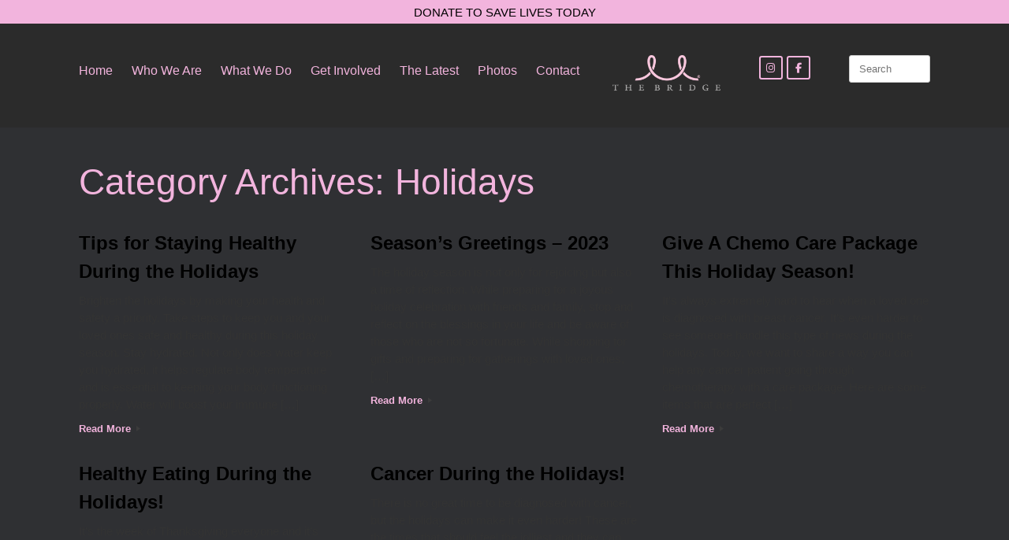

--- FILE ---
content_type: text/html; charset=UTF-8
request_url: https://www.bridgebreast.org/category/holidays/
body_size: 10639
content:
<!DOCTYPE html>
<html lang="en-US">
<head><style>img.lazy{min-height:1px}</style><link href="https://www.bridgebreast.org/wp-content/plugins/w3-total-cache/pub/js/lazyload.min.js" as="script">
	<meta charset="UTF-8" />
	<meta http-equiv="X-UA-Compatible" content="IE=10" />
	<link rel="profile" href="http://gmpg.org/xfn/11" />
	<link rel="pingback" href="https://www.bridgebreast.org/xmlrpc.php" />
	<meta name='robots' content='index, follow, max-image-preview:large, max-snippet:-1, max-video-preview:-1' />

	<!-- This site is optimized with the Yoast SEO plugin v26.8 - https://yoast.com/product/yoast-seo-wordpress/ -->
	<link media="all" href="https://www.bridgebreast.org/wp-content/cache/autoptimize/css/autoptimize_24d045f1f5cb6d77e58f32ec3c79b6b6.css" rel="stylesheet"><style media="screen">#footer-widgets .widget{width:25%}#masthead-widgets .widget{width:100%}</style><title>Holidays Archives - Bridge Breast Network</title>
	<link rel="canonical" href="https://www.bridgebreast.org/category/holidays/" />
	<meta property="og:locale" content="en_US" />
	<meta property="og:type" content="article" />
	<meta property="og:title" content="Holidays Archives - Bridge Breast Network" />
	<meta property="og:url" content="https://www.bridgebreast.org/category/holidays/" />
	<meta property="og:site_name" content="Bridge Breast Network" />
	<script type="application/ld+json" class="yoast-schema-graph">{"@context":"https://schema.org","@graph":[{"@type":"CollectionPage","@id":"https://www.bridgebreast.org/category/holidays/","url":"https://www.bridgebreast.org/category/holidays/","name":"Holidays Archives - Bridge Breast Network","isPartOf":{"@id":"https://www.bridgebreast.org/#website"},"breadcrumb":{"@id":"https://www.bridgebreast.org/category/holidays/#breadcrumb"},"inLanguage":"en-US"},{"@type":"BreadcrumbList","@id":"https://www.bridgebreast.org/category/holidays/#breadcrumb","itemListElement":[{"@type":"ListItem","position":1,"name":"Home","item":"https://www.bridgebreast.org/"},{"@type":"ListItem","position":2,"name":"Holidays"}]},{"@type":"WebSite","@id":"https://www.bridgebreast.org/#website","url":"https://www.bridgebreast.org/","name":"Bridge Breast Network","description":"Build a Bridge, Save a Life","potentialAction":[{"@type":"SearchAction","target":{"@type":"EntryPoint","urlTemplate":"https://www.bridgebreast.org/?s={search_term_string}"},"query-input":{"@type":"PropertyValueSpecification","valueRequired":true,"valueName":"search_term_string"}}],"inLanguage":"en-US"}]}</script>
	<!-- / Yoast SEO plugin. -->


<link rel="alternate" type="application/rss+xml" title="Bridge Breast Network &raquo; Feed" href="https://www.bridgebreast.org/feed/" />
<link rel="alternate" type="application/rss+xml" title="Bridge Breast Network &raquo; Comments Feed" href="https://www.bridgebreast.org/comments/feed/" />
<link rel="alternate" type="text/calendar" title="Bridge Breast Network &raquo; iCal Feed" href="https://www.bridgebreast.org/events/?ical=1" />
<link rel="alternate" type="application/rss+xml" title="Bridge Breast Network &raquo; Holidays Category Feed" href="https://www.bridgebreast.org/category/holidays/feed/" />
		<!-- This site uses the Google Analytics by MonsterInsights plugin v9.11.1 - Using Analytics tracking - https://www.monsterinsights.com/ -->
							<script src="//www.googletagmanager.com/gtag/js?id=G-JP5RMV9E2X"  data-cfasync="false" data-wpfc-render="false" type="text/javascript" async></script>
			<script data-cfasync="false" data-wpfc-render="false" type="text/javascript">
				var mi_version = '9.11.1';
				var mi_track_user = true;
				var mi_no_track_reason = '';
								var MonsterInsightsDefaultLocations = {"page_location":"https:\/\/www.bridgebreast.org\/category\/holidays\/"};
								if ( typeof MonsterInsightsPrivacyGuardFilter === 'function' ) {
					var MonsterInsightsLocations = (typeof MonsterInsightsExcludeQuery === 'object') ? MonsterInsightsPrivacyGuardFilter( MonsterInsightsExcludeQuery ) : MonsterInsightsPrivacyGuardFilter( MonsterInsightsDefaultLocations );
				} else {
					var MonsterInsightsLocations = (typeof MonsterInsightsExcludeQuery === 'object') ? MonsterInsightsExcludeQuery : MonsterInsightsDefaultLocations;
				}

								var disableStrs = [
										'ga-disable-G-JP5RMV9E2X',
									];

				/* Function to detect opted out users */
				function __gtagTrackerIsOptedOut() {
					for (var index = 0; index < disableStrs.length; index++) {
						if (document.cookie.indexOf(disableStrs[index] + '=true') > -1) {
							return true;
						}
					}

					return false;
				}

				/* Disable tracking if the opt-out cookie exists. */
				if (__gtagTrackerIsOptedOut()) {
					for (var index = 0; index < disableStrs.length; index++) {
						window[disableStrs[index]] = true;
					}
				}

				/* Opt-out function */
				function __gtagTrackerOptout() {
					for (var index = 0; index < disableStrs.length; index++) {
						document.cookie = disableStrs[index] + '=true; expires=Thu, 31 Dec 2099 23:59:59 UTC; path=/';
						window[disableStrs[index]] = true;
					}
				}

				if ('undefined' === typeof gaOptout) {
					function gaOptout() {
						__gtagTrackerOptout();
					}
				}
								window.dataLayer = window.dataLayer || [];

				window.MonsterInsightsDualTracker = {
					helpers: {},
					trackers: {},
				};
				if (mi_track_user) {
					function __gtagDataLayer() {
						dataLayer.push(arguments);
					}

					function __gtagTracker(type, name, parameters) {
						if (!parameters) {
							parameters = {};
						}

						if (parameters.send_to) {
							__gtagDataLayer.apply(null, arguments);
							return;
						}

						if (type === 'event') {
														parameters.send_to = monsterinsights_frontend.v4_id;
							var hookName = name;
							if (typeof parameters['event_category'] !== 'undefined') {
								hookName = parameters['event_category'] + ':' + name;
							}

							if (typeof MonsterInsightsDualTracker.trackers[hookName] !== 'undefined') {
								MonsterInsightsDualTracker.trackers[hookName](parameters);
							} else {
								__gtagDataLayer('event', name, parameters);
							}
							
						} else {
							__gtagDataLayer.apply(null, arguments);
						}
					}

					__gtagTracker('js', new Date());
					__gtagTracker('set', {
						'developer_id.dZGIzZG': true,
											});
					if ( MonsterInsightsLocations.page_location ) {
						__gtagTracker('set', MonsterInsightsLocations);
					}
										__gtagTracker('config', 'G-JP5RMV9E2X', {"forceSSL":"true"} );
										window.gtag = __gtagTracker;										(function () {
						/* https://developers.google.com/analytics/devguides/collection/analyticsjs/ */
						/* ga and __gaTracker compatibility shim. */
						var noopfn = function () {
							return null;
						};
						var newtracker = function () {
							return new Tracker();
						};
						var Tracker = function () {
							return null;
						};
						var p = Tracker.prototype;
						p.get = noopfn;
						p.set = noopfn;
						p.send = function () {
							var args = Array.prototype.slice.call(arguments);
							args.unshift('send');
							__gaTracker.apply(null, args);
						};
						var __gaTracker = function () {
							var len = arguments.length;
							if (len === 0) {
								return;
							}
							var f = arguments[len - 1];
							if (typeof f !== 'object' || f === null || typeof f.hitCallback !== 'function') {
								if ('send' === arguments[0]) {
									var hitConverted, hitObject = false, action;
									if ('event' === arguments[1]) {
										if ('undefined' !== typeof arguments[3]) {
											hitObject = {
												'eventAction': arguments[3],
												'eventCategory': arguments[2],
												'eventLabel': arguments[4],
												'value': arguments[5] ? arguments[5] : 1,
											}
										}
									}
									if ('pageview' === arguments[1]) {
										if ('undefined' !== typeof arguments[2]) {
											hitObject = {
												'eventAction': 'page_view',
												'page_path': arguments[2],
											}
										}
									}
									if (typeof arguments[2] === 'object') {
										hitObject = arguments[2];
									}
									if (typeof arguments[5] === 'object') {
										Object.assign(hitObject, arguments[5]);
									}
									if ('undefined' !== typeof arguments[1].hitType) {
										hitObject = arguments[1];
										if ('pageview' === hitObject.hitType) {
											hitObject.eventAction = 'page_view';
										}
									}
									if (hitObject) {
										action = 'timing' === arguments[1].hitType ? 'timing_complete' : hitObject.eventAction;
										hitConverted = mapArgs(hitObject);
										__gtagTracker('event', action, hitConverted);
									}
								}
								return;
							}

							function mapArgs(args) {
								var arg, hit = {};
								var gaMap = {
									'eventCategory': 'event_category',
									'eventAction': 'event_action',
									'eventLabel': 'event_label',
									'eventValue': 'event_value',
									'nonInteraction': 'non_interaction',
									'timingCategory': 'event_category',
									'timingVar': 'name',
									'timingValue': 'value',
									'timingLabel': 'event_label',
									'page': 'page_path',
									'location': 'page_location',
									'title': 'page_title',
									'referrer' : 'page_referrer',
								};
								for (arg in args) {
																		if (!(!args.hasOwnProperty(arg) || !gaMap.hasOwnProperty(arg))) {
										hit[gaMap[arg]] = args[arg];
									} else {
										hit[arg] = args[arg];
									}
								}
								return hit;
							}

							try {
								f.hitCallback();
							} catch (ex) {
							}
						};
						__gaTracker.create = newtracker;
						__gaTracker.getByName = newtracker;
						__gaTracker.getAll = function () {
							return [];
						};
						__gaTracker.remove = noopfn;
						__gaTracker.loaded = true;
						window['__gaTracker'] = __gaTracker;
					})();
									} else {
										console.log("");
					(function () {
						function __gtagTracker() {
							return null;
						}

						window['__gtagTracker'] = __gtagTracker;
						window['gtag'] = __gtagTracker;
					})();
									}
			</script>
							<!-- / Google Analytics by MonsterInsights -->
		






<link rel='stylesheet' id='sow-social-media-buttons-wire-ae1539e09b04-css' href='https://www.bridgebreast.org/wp-content/cache/autoptimize/css/autoptimize_single_5328d48a13b779b201a952279b88db02.css?ver=a114f6ff1ebc4e1ab52bcc1374fb7f01' type='text/css' media='all' />
<link rel='stylesheet' id='sow-social-media-buttons-atom-7c9463a036b8-css' href='https://www.bridgebreast.org/wp-content/cache/autoptimize/css/autoptimize_single_37d73fd3b4789cd4ebc8ebb13c2afa5d.css?ver=a114f6ff1ebc4e1ab52bcc1374fb7f01' type='text/css' media='all' />



<!--n2css--><!--n2js-->
<script data-cfasync="false" data-wpfc-render="false" type="text/javascript" id='monsterinsights-frontend-script-js-extra'>/* <![CDATA[ */
var monsterinsights_frontend = {"js_events_tracking":"true","download_extensions":"doc,pdf,ppt,zip,xls,docx,pptx,xlsx","inbound_paths":"[]","home_url":"https:\/\/www.bridgebreast.org","hash_tracking":"false","v4_id":"G-JP5RMV9E2X"};/* ]]> */
</script>
<script type="text/javascript" src="https://www.bridgebreast.org/wp-includes/js/jquery/jquery.min.js?ver=3.7.1" id="jquery-core-js"></script>




<script type="text/javascript" id="siteorigin-mobilenav-js-extra">
/* <![CDATA[ */
var mobileNav = {"search":"","text":{"navigate":"Menu","back":"Back","close":"Close"},"nextIconUrl":"https://www.bridgebreast.org/wp-content/themes/vantage/inc/mobilenav/images/next.png","mobileMenuClose":"\u003Ci class=\"fa fa-times\"\u003E\u003C/i\u003E"};
//# sourceURL=siteorigin-mobilenav-js-extra
/* ]]> */
</script>

<link rel="https://api.w.org/" href="https://www.bridgebreast.org/wp-json/" /><link rel="alternate" title="JSON" type="application/json" href="https://www.bridgebreast.org/wp-json/wp/v2/categories/17" /><link rel="EditURI" type="application/rsd+xml" title="RSD" href="https://www.bridgebreast.org/xmlrpc.php?rsd" />

<meta name="tec-api-version" content="v1"><meta name="tec-api-origin" content="https://www.bridgebreast.org"><link rel="alternate" href="https://www.bridgebreast.org/wp-json/tribe/events/v1/" /><meta name="viewport" content="width=device-width, initial-scale=1" />			
				
		 <link rel="icon" href="https://www.bridgebreast.org/wp-content/uploads/2020/06/cropped-bbnfavicon-32x32.png" sizes="32x32" />
<link rel="icon" href="https://www.bridgebreast.org/wp-content/uploads/2020/06/cropped-bbnfavicon-192x192.png" sizes="192x192" />
<link rel="apple-touch-icon" href="https://www.bridgebreast.org/wp-content/uploads/2020/06/cropped-bbnfavicon-180x180.png" />
<meta name="msapplication-TileImage" content="https://www.bridgebreast.org/wp-content/uploads/2020/06/cropped-bbnfavicon-270x270.png" />
		
		<link rel='stylesheet' id='sow-social-media-buttons-wire-b11842cae1b9-css' href='https://www.bridgebreast.org/wp-content/cache/autoptimize/css/autoptimize_single_6155555063e1186906d2d40ae0527ed5.css?ver=a114f6ff1ebc4e1ab52bcc1374fb7f01' type='text/css' media='all' />


<link rel='stylesheet' id='sow-social-media-buttons-wire-4093049fd48b-css' href='https://www.bridgebreast.org/wp-content/cache/autoptimize/css/autoptimize_single_6770029deaa7bebc08e6b27d638a09ac.css?ver=a114f6ff1ebc4e1ab52bcc1374fb7f01' type='text/css' media='all' />
</head>

<body class="archive category category-holidays category-17 wp-theme-vantage wp-child-theme-vantage-child tribe-no-js group-blog responsive layout-full no-js has-sidebar has-menu-search page-layout-default sidebar-position-none mobilenav">


<div id="page-wrapper">

	<a class="skip-link screen-reader-text" href="#content">Skip to content</a>

	
	
		<header id="masthead" class="site-header" role="banner">
	<div class="mybanner" onclick="location.href='/donate-now/'"><a href="/donate-now/">DONATE TO SAVE LIVES TODAY</a></div>

	<div class="hgroup full-container masthead-sidebar">

		
							<div id="masthead-widgets" class="full-container">
					<aside id="siteorigin-panels-builder-2" class="widget widget_siteorigin-panels-builder"><div id="pl-w616851ac14ff1"  class="panel-layout" ><div id="pg-w616851ac14ff1-0"  class="panel-grid panel-has-style" ><div class="panel-row-style panel-row-style-for-w616851ac14ff1-0" ><div id="pgc-w616851ac14ff1-0-0"  class="panel-grid-cell" ><div id="panel-w616851ac14ff1-0-0-0" class="so-panel widget widget_nav_menu panel-first-child panel-last-child" data-index="0" ><div class="panel-widget-style panel-widget-style-for-w616851ac14ff1-0-0-0" ><div class="menu-menu-1-container"><ul id="menu-menu-1" class="menu"><li id="menu-item-2386" class="menu-item menu-item-type-post_type menu-item-object-page menu-item-home menu-item-2386"><a href="https://www.bridgebreast.org/">Home</a></li>
<li id="menu-item-2385" class="menu-item menu-item-type-post_type menu-item-object-page menu-item-2385"><a href="https://www.bridgebreast.org/who-we-are/">Who We Are</a></li>
<li id="menu-item-2387" class="menu-item menu-item-type-post_type menu-item-object-page menu-item-2387"><a href="https://www.bridgebreast.org/what-we-do/">What We Do</a></li>
<li id="menu-item-2388" class="menu-item menu-item-type-post_type menu-item-object-page menu-item-2388"><a href="https://www.bridgebreast.org/get-involved/">Get Involved</a></li>
<li id="menu-item-2466" class="menu-item menu-item-type-post_type menu-item-object-page menu-item-2466"><a href="https://www.bridgebreast.org/news-events/" title="News, Announcement and Events">The Latest</a></li>
<li id="menu-item-3179" class="menu-item menu-item-type-post_type menu-item-object-page menu-item-3179"><a href="https://www.bridgebreast.org/photo-galleries/">Photos</a></li>
<li id="menu-item-2389" class="menu-item menu-item-type-post_type menu-item-object-page menu-item-2389"><a href="https://www.bridgebreast.org/contact-us/">Contact</a></li>
</ul></div></div></div></div><div id="pgc-w616851ac14ff1-0-1"  class="panel-grid-cell" ><div id="panel-w616851ac14ff1-0-1-0" class="so-panel widget widget_media_image panel-first-child panel-last-child" data-index="1" ><div class="panel-widget-style panel-widget-style-for-w616851ac14ff1-0-1-0" ><a href="/"><img width="250" height="86" src="data:image/svg+xml,%3Csvg%20xmlns='http://www.w3.org/2000/svg'%20viewBox='0%200%20250%2086'%3E%3C/svg%3E" data-src="https://www.bridgebreast.org/wp-content/uploads/2021/04/bbnlogonew.png" class="image wp-image-2377  attachment-full size-full lazy" alt="Bridge Breast Network BBN" style="max-width: 100%; height: auto;" decoding="async" /></a></div></div></div><div id="pgc-w616851ac14ff1-0-2"  class="panel-grid-cell" ><div class="mobilehide panel-cell-style panel-cell-style-for-w616851ac14ff1-0-2" ><div id="panel-w616851ac14ff1-0-2-0" class="so-panel widget widget_sow-social-media-buttons panel-first-child panel-last-child" data-index="2" ><div
			
			class="so-widget-sow-social-media-buttons so-widget-sow-social-media-buttons-wire-b11842cae1b9"
			
		>

<div class="social-media-button-container">
	
		<a 
		class="ow-button-hover sow-social-media-button-instagram-0 sow-social-media-button" title="Instagram" aria-label="Instagram" target="_blank" rel="noopener noreferrer" href="https://www.instagram.com/bridgebreastnetwork/" 		>
			<span>
								<span class="sow-icon-fontawesome sow-fab" data-sow-icon="&#xf16d;"
		 
		aria-hidden="true"></span>							</span>
		</a>
	
		<a 
		class="ow-button-hover sow-social-media-button-facebook-0 sow-social-media-button" title="Facebook" aria-label="Facebook" target="_blank" rel="noopener noreferrer" href="https://www.facebook.com/bridgebreastnetwork" 		>
			<span>
								<span class="sow-icon-fontawesome sow-fab" data-sow-icon="&#xf39e;"
		 
		aria-hidden="true"></span>							</span>
		</a>
	</div>
</div></div></div></div><div id="pgc-w616851ac14ff1-0-3"  class="panel-grid-cell" ><div class="mobilehide panel-cell-style panel-cell-style-for-w616851ac14ff1-0-3" ><div id="panel-w616851ac14ff1-0-3-0" class="so-panel widget widget_search panel-first-child panel-last-child" data-index="3" ><div class="mobilehide panel-widget-style panel-widget-style-for-w616851ac14ff1-0-3-0" >
<form method="get" class="searchform" action="https://www.bridgebreast.org/" role="search">
	<label for="search-form" class="screen-reader-text">Search for:</label>
	<input type="search" name="s" class="field" id="search-form" value="" placeholder="Search"/>
</form>
</div></div></div></div></div></div></div></aside>				</div>
			
		
	</div><!-- .hgroup.full-container -->

	<nav class="site-navigation main-navigation primary">
	<div class="full-container">
	</div>
</nav><!-- .site-navigation .main-navigation -->

</header><!-- #masthead .site-header -->

	
	
	
	
	<div id="main" class="site-main">
		<div class="full-container">
			
<section id="primary" class="content-area">
	<div id="content" class="site-content" role="main">

		<header class="page-header">
			<h1 id="page-title">Category Archives: <span>Holidays</span></h1>
					</header><!-- .page-header -->

		
	<div id="vantage-grid-loop" class="vantage-grid-loop grid-loop-columns-3">
					<article class="grid-post post-3448 post type-post status-publish format-standard hentry category-holidays category-tips">

				
				<h3><a href="https://www.bridgebreast.org/tips-for-staying-healthy-during-the-holidays/">Tips for Staying Healthy During the Holidays</a></h3>
				<div class="excerpt"><p>Brighten the holidays by making your health and safety a priority. Take steps to keep you and your loved ones safe and healthy during this holiday season. Stay hydrated. Not only does water keep you hydrated, it helps regulate body temperature and is essential to keeping your body functioning properly. Water will boost your immune [&hellip;]</p>
</div>
								<a class="more-button" href="https://www.bridgebreast.org/tips-for-staying-healthy-during-the-holidays/">Read More <i></i></a>			</article>
						<article class="grid-post post-3445 post type-post status-publish format-standard hentry category-holidays">

				
				<h3><a href="https://www.bridgebreast.org/seasons-greetings-2023/">Season&#8217;s Greetings &#8211; 2023</a></h3>
				<div class="excerpt"><p>The holiday season is not only for rejoicing but also a time of reflection. While preparing for a joyous holiday celebration with friends and family, stop and reflect on the blessings in your life and be aware of those who are not so fortunate. While shopping for gifts and preparing for gatherings with loved ones, [&hellip;]</p>
</div>
								<a class="more-button" href="https://www.bridgebreast.org/seasons-greetings-2023/">Read More <i></i></a>			</article>
						<article class="grid-post post-1215 post type-post status-publish format-standard hentry category-holidays">

				
				<h3><a href="https://www.bridgebreast.org/give-chemo-care-package-year/">Give A Chemo Care Package This Holiday Season!</a></h3>
				<div class="excerpt"><p>It&#8217;s always extremely hard to hear when a loved one is diagnosed with breast cancer. It&#8217;s even harder to see someone handle this type of news during the holidays. Today, we want to share a way you can help any cancer patient going through chemotherapy with a care package. Here are some items that are perfect [&hellip;]</p>
</div>
								<a class="more-button" href="https://www.bridgebreast.org/give-chemo-care-package-year/">Read More <i></i></a>			</article>
							<div class="clear"></div>
							<article class="grid-post post-1210 post type-post status-publish format-standard hentry category-holidays">

				
				<h3><a href="https://www.bridgebreast.org/healthy-eating-holidays/">Healthy Eating During the Holidays!</a></h3>
				<div class="excerpt"><p>It&#8217;s the week of Thanksgiving everyone and it&#8217;s important to watch what you eat! This topic is huge for most people, especially during the holidays. During this time of the year, all of the holiday parties begin and its may feel almost impossible to not watch you are eating.  We all live in this food environment [&hellip;]</p>
</div>
								<a class="more-button" href="https://www.bridgebreast.org/healthy-eating-holidays/">Read More <i></i></a>			</article>
						<article class="grid-post post-1145 post type-post status-publish format-standard hentry category-holidays">

				
				<h3><a href="https://www.bridgebreast.org/cancer-during-the-holidays/">Cancer During the Holidays!</a></h3>
				<div class="excerpt"><p>There is no great time to be diagnosed with cancer, but the holidays can make it even harder! These are the times that should feel the jolliest and they can lose their luster when you are worried about your own health. If you know someone or currently handling your new diagnosis, then here are some [&hellip;]</p>
</div>
								<a class="more-button" href="https://www.bridgebreast.org/cancer-during-the-holidays/">Read More <i></i></a>			</article>
				</div>

	
	</div><!-- #content .site-content -->
</section><!-- #primary .content-area -->


<div id="secondary" class="widget-area" role="complementary">
		<aside id="search-2" class="widget widget_search">
<form method="get" class="searchform" action="https://www.bridgebreast.org/" role="search">
	<label for="search-form" class="screen-reader-text">Search for:</label>
	<input type="search" name="s" class="field" id="search-form" value="" placeholder="Search"/>
</form>
</aside><aside id="text-2" class="widget widget_text"><h3 class="widget-title">Contact</h3>			<div class="textwidget">4000 Junius Street<br>
Dallas, TX 75246<br>
214-821-3820<br>
877-258-1396 (toll free)<br>
214-821-0869 (fax)<br>
<br>
8:30 AM – 5:00 PM &nbsp; Mon – Thu<br>
Closed on Fri</div>
		</aside><aside id="text-8" class="widget widget_text"><h3 class="widget-title">Amazon Smile</h3>			<div class="textwidget"><b>AmazonSmile</b> is a simple and automatic way for you to support the <b>Bridge Breast Network</b> every time you shop, at no cost to you. The AmazonSmile Foundation will donate 0.5% of the purchase price from your eligible AmazonSmile purchases.   <a href="https://smile.amazon.com/ch/75-2436606"  target="_blank" style="font-size:1.2em;">Get Started</a><br><br>
<a href="https://smile.amazon.com/ch/75-2436606"  target="_blank"><img class="lazy" src="data:image/svg+xml,%3Csvg%20xmlns='http://www.w3.org/2000/svg'%20viewBox='0%200%201%201'%3E%3C/svg%3E" data-src="/wp-content/uploads/2014/10/amazonsmile.png" alt="Amazon Smile" style="border:1px solid #666;"></a></div>
		</aside><aside id="text-7" class="widget widget_text"><h3 class="widget-title">Donation Options</h3>			<div class="textwidget"><a href="https://www.justgiving.com/bridgebreastcenterinc" target="_blank" rel="nofollow"><img class="lazy" src="data:image/svg+xml,%3Csvg%20xmlns='http://www.w3.org/2000/svg'%20viewBox='0%200%20110%20110'%3E%3C/svg%3E" data-src="/wp-content/uploads/2014/01/justgive.gif" width="110" alt="JustGive" style="margin-right:5px;"></a>
<a href="/donate/donate-now/"><img class="lazy" src="data:image/svg+xml,%3Csvg%20xmlns='http://www.w3.org/2000/svg'%20viewBox='0%200%20110%20110'%3E%3C/svg%3E" data-src="/wp-content/uploads/2014/01/paypaldonate.gif" width="110"  alt="PayPal"></a>
<br><br>
<a href="/donate/wish-list/">Wish List Items</a> | 
<a href="/get-involved/bridge-builders-society/">Bridge Builders Society</a><br><a href="https://www.goodsearch.com/goodshop.aspx?charityid=898938" target="_blank" rel="nofollow">GoodShop</a> | <a href="https://www.goodsearch.com/?charityid=898938" target="_blank" rel="nofollow">GoodSearch</a>  
<br><br>
<b>Text to Give</b>: for general donation text <b>BBN</b> to 44-321</div>
		</aside>	</div><!-- #secondary .widget-area -->
					</div><!-- .full-container -->
	</div><!-- #main .site-main -->

	
	
	<footer id="colophon" class="site-footer" role="contentinfo">

	<!-- #footer-widgets -->
	<div id="footer-widgets" class="full-container">
		<aside id="text-9" class="widget widget_text"><h3 class="widget-title">Contact</h3>			<div class="textwidget"><p>4000 Junius Street<br />
Dallas, TX 75246<br />
214-821-3820<br />
866-231-6109 (fax)</p>
<p>8:30 AM – 5:00 PM   Mon – Thu<br />
Closed on Fri</p>
<p><a href="https://www.bridgebreast.org/who-we-are/media/">Media</a></p>
</div>
		</aside><aside id="text-10" class="widget widget_text"><h3 class="widget-title">What We Do</h3>			<div class="textwidget"><p>The <strong>Bridge Breast Network</strong> saves lives by providing <a href="https://www.bridgebreast.org/what-we-do/">access to diagnostic and treatment services</a> for breast cancer to low income, uninsured, and underinsured individuals.</p>
<p>If you think you may qualify for services, call <a href="tel:214-821-3820">214-821-3820</a> for a pre-screening.</p>
</div>
		</aside><aside id="text-11" class="widget widget_text"><h3 class="widget-title">Donate to Save Lives</h3>			<div class="textwidget"><p>For every dollar donated, BBN clients receive nearly 10 times that amount in medical care.</p>
<p>Your <a href="https://www.bridgebreast.org/donate-now/">tax-deductible donation</a> goes toward providing lifesaving evaluations and treatments such as mammograms, biopsies, surgeries, chemotherapy, and radiation.</p>
</div>
		</aside><aside id="sow-social-media-buttons-3" class="widget widget_sow-social-media-buttons"><div
			
			class="so-widget-sow-social-media-buttons so-widget-sow-social-media-buttons-wire-4093049fd48b"
			
		>
<h3 class="widget-title">Find Us</h3>
<div class="social-media-button-container">
	
		<a 
		class="ow-button-hover sow-social-media-button-facebook-0 sow-social-media-button" title="Bridge Breast Network on Facebook" aria-label="Bridge Breast Network on Facebook" target="_blank" rel="noopener noreferrer" href="https://www.facebook.com/bridgebreastnetwork" 		>
			<span>
								<span class="sow-icon-fontawesome sow-fab" data-sow-icon="&#xf39e;"
		 
		aria-hidden="true"></span>							</span>
		</a>
	
		<a 
		class="ow-button-hover sow-social-media-button-instagram-0 sow-social-media-button" title="Bridge Breast Network on Instagram" aria-label="Bridge Breast Network on Instagram" target="_blank" rel="noopener noreferrer" href="https://www.instagram.com/bridgebreastnetwork/" 		>
			<span>
								<span class="sow-icon-fontawesome sow-fab" data-sow-icon="&#xf16d;"
		 
		aria-hidden="true"></span>							</span>
		</a>
	
		<a 
		class="ow-button-hover sow-social-media-button-envelope-0 sow-social-media-button" title="Bridge Breast Network on Envelope" aria-label="Bridge Breast Network on Envelope" target="_blank" rel="noopener noreferrer" href="mailto:info@bridgebreast.org" 		>
			<span>
								<span class="sow-icon-fontawesome sow-fas" data-sow-icon="&#xf0e0;"
		 
		aria-hidden="true"></span>							</span>
		</a>
	
		<a 
		class="ow-button-hover sow-social-media-button-phone-0 sow-social-media-button" title="Phone Bridge Breast Network" aria-label="Phone Bridge Breast Network" href="tel:214-821-3820" 		>
			<span>
								<span class="sow-icon-fontawesome sow-fas" data-sow-icon="&#xf095;"
		 
		aria-hidden="true"></span>							</span>
		</a>
	</div>
</div></aside>	</div><!-- #footer-widgets -->

			<div id="site-info">
			© 2026 Bridge Breast Network.  All Rights Reserved.		</div><!-- .site-info -->
	
</footer><!-- #colophon .site-footer -->
	
</div><!-- #page-wrapper -->


<script type="speculationrules">
{"prefetch":[{"source":"document","where":{"and":[{"href_matches":"/*"},{"not":{"href_matches":["/wp-*.php","/wp-admin/*","/wp-content/uploads/*","/wp-content/*","/wp-content/plugins/*","/wp-content/themes/vantage-child/*","/wp-content/themes/vantage/*","/*\\?(.+)"]}},{"not":{"selector_matches":"a[rel~=\"nofollow\"]"}},{"not":{"selector_matches":".no-prefetch, .no-prefetch a"}}]},"eagerness":"conservative"}]}
</script>
		<script>
		( function ( body ) {
			'use strict';
			body.className = body.className.replace( /\btribe-no-js\b/, 'tribe-js' );
		} )( document.body );
		</script>
				<a href="#" id="scroll-to-top" class="scroll-to-top" title="Back To Top"><span class="vantage-icon-arrow-up"></span></a>
		<script> /* <![CDATA[ */var tribe_l10n_datatables = {"aria":{"sort_ascending":": activate to sort column ascending","sort_descending":": activate to sort column descending"},"length_menu":"Show _MENU_ entries","empty_table":"No data available in table","info":"Showing _START_ to _END_ of _TOTAL_ entries","info_empty":"Showing 0 to 0 of 0 entries","info_filtered":"(filtered from _MAX_ total entries)","zero_records":"No matching records found","search":"Search:","all_selected_text":"All items on this page were selected. ","select_all_link":"Select all pages","clear_selection":"Clear Selection.","pagination":{"all":"All","next":"Next","previous":"Previous"},"select":{"rows":{"0":"","_":": Selected %d rows","1":": Selected 1 row"}},"datepicker":{"dayNames":["Sunday","Monday","Tuesday","Wednesday","Thursday","Friday","Saturday"],"dayNamesShort":["Sun","Mon","Tue","Wed","Thu","Fri","Sat"],"dayNamesMin":["S","M","T","W","T","F","S"],"monthNames":["January","February","March","April","May","June","July","August","September","October","November","December"],"monthNamesShort":["January","February","March","April","May","June","July","August","September","October","November","December"],"monthNamesMin":["Jan","Feb","Mar","Apr","May","Jun","Jul","Aug","Sep","Oct","Nov","Dec"],"nextText":"Next","prevText":"Prev","currentText":"Today","closeText":"Done","today":"Today","clear":"Clear"}};/* ]]> */ </script>
<script type="text/javascript" src="https://www.bridgebreast.org/wp-includes/js/dist/hooks.min.js?ver=dd5603f07f9220ed27f1" id="wp-hooks-js"></script>
<script type="text/javascript" src="https://www.bridgebreast.org/wp-includes/js/dist/i18n.min.js?ver=c26c3dc7bed366793375" id="wp-i18n-js"></script>
<script type="text/javascript" id="wp-i18n-js-after">
/* <![CDATA[ */
wp.i18n.setLocaleData( { 'text direction\u0004ltr': [ 'ltr' ] } );
//# sourceURL=wp-i18n-js-after
/* ]]> */
</script>

<script type="text/javascript" id="contact-form-7-js-before">
/* <![CDATA[ */
var wpcf7 = {
    "api": {
        "root": "https:\/\/www.bridgebreast.org\/wp-json\/",
        "namespace": "contact-form-7\/v1"
    },
    "cached": 1
};
//# sourceURL=contact-form-7-js-before
/* ]]> */
</script>

<script type="text/javascript" id="cf7-antispam-js-extra">
/* <![CDATA[ */
var cf7a_settings = {"prefix":"_cf7a_","disableReload":"1","version":"qejmvbMxkSzUePtBVFXNTw==","restUrl":"https://www.bridgebreast.org/wp-json/cf7-antispam/v1"};
//# sourceURL=cf7-antispam-js-extra
/* ]]> */
</script>

<script id="wp-emoji-settings" type="application/json">
{"baseUrl":"https://s.w.org/images/core/emoji/17.0.2/72x72/","ext":".png","svgUrl":"https://s.w.org/images/core/emoji/17.0.2/svg/","svgExt":".svg","source":{"concatemoji":"https://www.bridgebreast.org/wp-includes/js/wp-emoji-release.min.js?ver=a114f6ff1ebc4e1ab52bcc1374fb7f01"}}
</script>
<script type="module">
/* <![CDATA[ */
/*! This file is auto-generated */
const a=JSON.parse(document.getElementById("wp-emoji-settings").textContent),o=(window._wpemojiSettings=a,"wpEmojiSettingsSupports"),s=["flag","emoji"];function i(e){try{var t={supportTests:e,timestamp:(new Date).valueOf()};sessionStorage.setItem(o,JSON.stringify(t))}catch(e){}}function c(e,t,n){e.clearRect(0,0,e.canvas.width,e.canvas.height),e.fillText(t,0,0);t=new Uint32Array(e.getImageData(0,0,e.canvas.width,e.canvas.height).data);e.clearRect(0,0,e.canvas.width,e.canvas.height),e.fillText(n,0,0);const a=new Uint32Array(e.getImageData(0,0,e.canvas.width,e.canvas.height).data);return t.every((e,t)=>e===a[t])}function p(e,t){e.clearRect(0,0,e.canvas.width,e.canvas.height),e.fillText(t,0,0);var n=e.getImageData(16,16,1,1);for(let e=0;e<n.data.length;e++)if(0!==n.data[e])return!1;return!0}function u(e,t,n,a){switch(t){case"flag":return n(e,"\ud83c\udff3\ufe0f\u200d\u26a7\ufe0f","\ud83c\udff3\ufe0f\u200b\u26a7\ufe0f")?!1:!n(e,"\ud83c\udde8\ud83c\uddf6","\ud83c\udde8\u200b\ud83c\uddf6")&&!n(e,"\ud83c\udff4\udb40\udc67\udb40\udc62\udb40\udc65\udb40\udc6e\udb40\udc67\udb40\udc7f","\ud83c\udff4\u200b\udb40\udc67\u200b\udb40\udc62\u200b\udb40\udc65\u200b\udb40\udc6e\u200b\udb40\udc67\u200b\udb40\udc7f");case"emoji":return!a(e,"\ud83e\u1fac8")}return!1}function f(e,t,n,a){let r;const o=(r="undefined"!=typeof WorkerGlobalScope&&self instanceof WorkerGlobalScope?new OffscreenCanvas(300,150):document.createElement("canvas")).getContext("2d",{willReadFrequently:!0}),s=(o.textBaseline="top",o.font="600 32px Arial",{});return e.forEach(e=>{s[e]=t(o,e,n,a)}),s}function r(e){var t=document.createElement("script");t.src=e,t.defer=!0,document.head.appendChild(t)}a.supports={everything:!0,everythingExceptFlag:!0},new Promise(t=>{let n=function(){try{var e=JSON.parse(sessionStorage.getItem(o));if("object"==typeof e&&"number"==typeof e.timestamp&&(new Date).valueOf()<e.timestamp+604800&&"object"==typeof e.supportTests)return e.supportTests}catch(e){}return null}();if(!n){if("undefined"!=typeof Worker&&"undefined"!=typeof OffscreenCanvas&&"undefined"!=typeof URL&&URL.createObjectURL&&"undefined"!=typeof Blob)try{var e="postMessage("+f.toString()+"("+[JSON.stringify(s),u.toString(),c.toString(),p.toString()].join(",")+"));",a=new Blob([e],{type:"text/javascript"});const r=new Worker(URL.createObjectURL(a),{name:"wpTestEmojiSupports"});return void(r.onmessage=e=>{i(n=e.data),r.terminate(),t(n)})}catch(e){}i(n=f(s,u,c,p))}t(n)}).then(e=>{for(const n in e)a.supports[n]=e[n],a.supports.everything=a.supports.everything&&a.supports[n],"flag"!==n&&(a.supports.everythingExceptFlag=a.supports.everythingExceptFlag&&a.supports[n]);var t;a.supports.everythingExceptFlag=a.supports.everythingExceptFlag&&!a.supports.flag,a.supports.everything||((t=a.source||{}).concatemoji?r(t.concatemoji):t.wpemoji&&t.twemoji&&(r(t.twemoji),r(t.wpemoji)))});
//# sourceURL=https://www.bridgebreast.org/wp-includes/js/wp-emoji-loader.min.js
/* ]]> */
</script>

<script defer src="https://www.bridgebreast.org/wp-content/cache/autoptimize/js/autoptimize_fcdd23c29fc7617913f7247121b8a859.js"></script><script>window.w3tc_lazyload=1,window.lazyLoadOptions={elements_selector:".lazy",callback_loaded:function(t){var e;try{e=new CustomEvent("w3tc_lazyload_loaded",{detail:{e:t}})}catch(a){(e=document.createEvent("CustomEvent")).initCustomEvent("w3tc_lazyload_loaded",!1,!1,{e:t})}window.dispatchEvent(e)}}</script><script async src="https://www.bridgebreast.org/wp-content/plugins/w3-total-cache/pub/js/lazyload.min.js"></script></body>
</html>

<!--
Performance optimized by W3 Total Cache. Learn more: https://www.boldgrid.com/w3-total-cache/?utm_source=w3tc&utm_medium=footer_comment&utm_campaign=free_plugin

Page Caching using Disk: Enhanced 
Lazy Loading

Served from: www.bridgebreast.org @ 2026-02-01 14:16:46 by W3 Total Cache
-->

--- FILE ---
content_type: text/css
request_url: https://www.bridgebreast.org/wp-content/cache/autoptimize/css/autoptimize_single_5328d48a13b779b201a952279b88db02.css?ver=a114f6ff1ebc4e1ab52bcc1374fb7f01
body_size: 139
content:
.so-widget-sow-social-media-buttons-wire-ae1539e09b04 .social-media-button-container{zoom:1;text-align:left}.so-widget-sow-social-media-buttons-wire-ae1539e09b04 .social-media-button-container:before{content:'';display:block}.so-widget-sow-social-media-buttons-wire-ae1539e09b04 .social-media-button-container:after{content:'';display:table;clear:both}@media (max-width:780px){.so-widget-sow-social-media-buttons-wire-ae1539e09b04 .social-media-button-container{text-align:left}}.so-widget-sow-social-media-buttons-wire-ae1539e09b04 .sow-social-media-button-facebook-0{background:0 0;text-shadow:0 1px 0 rgba(0,0,0,.05);color:#fff !important;border:2px solid #f2b4dd !important;color:#f2b4dd !important}.so-widget-sow-social-media-buttons-wire-ae1539e09b04 .sow-social-media-button-facebook-0.ow-button-hover:focus,.so-widget-sow-social-media-buttons-wire-ae1539e09b04 .sow-social-media-button-facebook-0.ow-button-hover:hover{background:#f2b4dd;color:#fff !important}.so-widget-sow-social-media-buttons-wire-ae1539e09b04 .sow-social-media-button-instagram-0{background:0 0;text-shadow:0 1px 0 rgba(0,0,0,.05);color:#fff !important;border:2px solid #f2b4dd !important;color:#f2b4dd !important}.so-widget-sow-social-media-buttons-wire-ae1539e09b04 .sow-social-media-button-instagram-0.ow-button-hover:focus,.so-widget-sow-social-media-buttons-wire-ae1539e09b04 .sow-social-media-button-instagram-0.ow-button-hover:hover{background:#f2b4dd;color:#fff !important}.so-widget-sow-social-media-buttons-wire-ae1539e09b04 .sow-social-media-button-email-0{background:0 0;text-shadow:0 1px 0 rgba(0,0,0,.05);color:#fff !important;border:2px solid #99c4e6 !important;color:#99c4e6 !important}.so-widget-sow-social-media-buttons-wire-ae1539e09b04 .sow-social-media-button-email-0.ow-button-hover:focus,.so-widget-sow-social-media-buttons-wire-ae1539e09b04 .sow-social-media-button-email-0.ow-button-hover:hover{background:#99c4e6;color:#fff !important}.so-widget-sow-social-media-buttons-wire-ae1539e09b04 .sow-social-media-button-phone-0{background:0 0;text-shadow:0 1px 0 rgba(0,0,0,.05);color:#fff !important;border:2px solid #99e5aa !important;color:#99e5aa !important}.so-widget-sow-social-media-buttons-wire-ae1539e09b04 .sow-social-media-button-phone-0.ow-button-hover:focus,.so-widget-sow-social-media-buttons-wire-ae1539e09b04 .sow-social-media-button-phone-0.ow-button-hover:hover{background:#99e5aa;color:#fff !important}.so-widget-sow-social-media-buttons-wire-ae1539e09b04 .sow-social-media-button{display:inline-block;font-size:1em;line-height:1em;margin:.1em .1em .1em 0;padding:1em 0;width:3em;text-align:center;vertical-align:middle;-webkit-border-radius:.25em;-moz-border-radius:.25em;border-radius:.25em}.so-widget-sow-social-media-buttons-wire-ae1539e09b04 .sow-social-media-button .sow-icon-fontawesome{display:inline-block;height:1em}

--- FILE ---
content_type: text/css
request_url: https://www.bridgebreast.org/wp-content/cache/autoptimize/css/autoptimize_single_37d73fd3b4789cd4ebc8ebb13c2afa5d.css?ver=a114f6ff1ebc4e1ab52bcc1374fb7f01
body_size: 341
content:
.so-widget-sow-social-media-buttons-atom-7c9463a036b8 .social-media-button-container{zoom:1;text-align:left}.so-widget-sow-social-media-buttons-atom-7c9463a036b8 .social-media-button-container:before{content:'';display:block}.so-widget-sow-social-media-buttons-atom-7c9463a036b8 .social-media-button-container:after{content:'';display:table;clear:both}@media (max-width:780px){.so-widget-sow-social-media-buttons-atom-7c9463a036b8 .social-media-button-container{text-align:left}}.so-widget-sow-social-media-buttons-atom-7c9463a036b8 .sow-social-media-button-facebook-0{border:1px solid;-webkit-box-shadow:inset 0 1px 0 rgba(255,255,255,.2),0 1px 2px rgba(0,0,0,.065);-moz-box-shadow:inset 0 1px 0 rgba(255,255,255,.2),0 1px 2px rgba(0,0,0,.065);box-shadow:inset 0 1px 0 rgba(255,255,255,.2),0 1px 2px rgba(0,0,0,.065);text-shadow:0 1px 0 rgba(0,0,0,.05);border-color:#273b65 #25375e #203053;background:#3a5795;background:-webkit-gradient(linear,left bottom,left top,color-stop(0,#2c4270),color-stop(1,#3a5795));background:-ms-linear-gradient(bottom,#2c4270,#3a5795);background:-moz-linear-gradient(center bottom,#2c4270 0%,#3a5795 100%);background:-o-linear-gradient(#3a5795,#2c4270);filter:progid:DXImageTransform.Microsoft.gradient(startColorstr='#3a5795',endColorstr='#2c4270',GradientType=0);color:#fff !important}.so-widget-sow-social-media-buttons-atom-7c9463a036b8 .sow-social-media-button-facebook-0.ow-button-hover:focus,.so-widget-sow-social-media-buttons-atom-7c9463a036b8 .sow-social-media-button-facebook-0.ow-button-hover:hover{background:#3d5b9c;background:-webkit-gradient(linear,left bottom,left top,color-stop(0,#2f4678),color-stop(1,#3d5b9c));background:-ms-linear-gradient(bottom,#2f4678,#3d5b9c);background:-moz-linear-gradient(center bottom,#2f4678 0%,#3d5b9c 100%);background:-o-linear-gradient(#3d5b9c,#2f4678);filter:progid:DXImageTransform.Microsoft.gradient(startColorstr='#3d5b9c',endColorstr='#2f4678',GradientType=0);border-top:1px solid #2a3f6d;border-right:1px solid #273b65;border-bottom:1px solid #23355a;border-left:1px solid #273b65}.so-widget-sow-social-media-buttons-atom-7c9463a036b8 .sow-social-media-button-facebook-0.ow-button-hover:focus,.so-widget-sow-social-media-buttons-atom-7c9463a036b8 .sow-social-media-button-facebook-0.ow-button-hover:hover{color:#fff !important}.so-widget-sow-social-media-buttons-atom-7c9463a036b8 .sow-social-media-button{display:inline-block;font-size:1em;line-height:1em;margin:.1em .1em .1em 0;padding:1em 0;width:3em;text-align:center;vertical-align:middle;-webkit-border-radius:.25em;-moz-border-radius:.25em;border-radius:.25em}.so-widget-sow-social-media-buttons-atom-7c9463a036b8 .sow-social-media-button .sow-icon-fontawesome{display:inline-block;height:1em}

--- FILE ---
content_type: text/css
request_url: https://www.bridgebreast.org/wp-content/cache/autoptimize/css/autoptimize_single_6155555063e1186906d2d40ae0527ed5.css?ver=a114f6ff1ebc4e1ab52bcc1374fb7f01
body_size: 59
content:
.so-widget-sow-social-media-buttons-wire-b11842cae1b9 .social-media-button-container{zoom:1;text-align:center}.so-widget-sow-social-media-buttons-wire-b11842cae1b9 .social-media-button-container:before{content:'';display:block}.so-widget-sow-social-media-buttons-wire-b11842cae1b9 .social-media-button-container:after{content:'';display:table;clear:both}@media (max-width:780px){.so-widget-sow-social-media-buttons-wire-b11842cae1b9 .social-media-button-container{text-align:left}}.so-widget-sow-social-media-buttons-wire-b11842cae1b9 .sow-social-media-button-instagram-0{background:0 0;text-shadow:0 1px 0 rgba(0,0,0,.05);color:#fff !important;border:2px solid #f2b4dd !important;color:#f2b4dd !important}.so-widget-sow-social-media-buttons-wire-b11842cae1b9 .sow-social-media-button-instagram-0.ow-button-hover:focus,.so-widget-sow-social-media-buttons-wire-b11842cae1b9 .sow-social-media-button-instagram-0.ow-button-hover:hover{background:#f2b4dd;color:#fff !important}.so-widget-sow-social-media-buttons-wire-b11842cae1b9 .sow-social-media-button-facebook-0{background:0 0;text-shadow:0 1px 0 rgba(0,0,0,.05);color:#fff !important;border:2px solid #f2b4dd !important;color:#f2b4dd !important}.so-widget-sow-social-media-buttons-wire-b11842cae1b9 .sow-social-media-button-facebook-0.ow-button-hover:focus,.so-widget-sow-social-media-buttons-wire-b11842cae1b9 .sow-social-media-button-facebook-0.ow-button-hover:hover{background:#f2b4dd;color:#fff !important}.so-widget-sow-social-media-buttons-wire-b11842cae1b9 .sow-social-media-button{display:inline-block;font-size:1em;line-height:1em;margin:.1em .05em;padding:.5em 0;width:2em;text-align:center;vertical-align:middle;-webkit-border-radius:.25em;-moz-border-radius:.25em;border-radius:.25em}.so-widget-sow-social-media-buttons-wire-b11842cae1b9 .sow-social-media-button .sow-icon-fontawesome{display:inline-block;height:1em}

--- FILE ---
content_type: text/css
request_url: https://www.bridgebreast.org/wp-content/cache/autoptimize/css/autoptimize_single_6770029deaa7bebc08e6b27d638a09ac.css?ver=a114f6ff1ebc4e1ab52bcc1374fb7f01
body_size: 118
content:
.so-widget-sow-social-media-buttons-wire-4093049fd48b .social-media-button-container{zoom:1;text-align:left}.so-widget-sow-social-media-buttons-wire-4093049fd48b .social-media-button-container:before{content:'';display:block}.so-widget-sow-social-media-buttons-wire-4093049fd48b .social-media-button-container:after{content:'';display:table;clear:both}@media (max-width:780px){.so-widget-sow-social-media-buttons-wire-4093049fd48b .social-media-button-container{text-align:left}}.so-widget-sow-social-media-buttons-wire-4093049fd48b .sow-social-media-button-facebook-0{background:0 0;text-shadow:0 1px 0 rgba(0,0,0,.05);color:#fff !important;border:2px solid #f2b4dd !important;color:#f2b4dd !important}.so-widget-sow-social-media-buttons-wire-4093049fd48b .sow-social-media-button-facebook-0.ow-button-hover:focus,.so-widget-sow-social-media-buttons-wire-4093049fd48b .sow-social-media-button-facebook-0.ow-button-hover:hover{background:#f2b4dd;color:#fff !important}.so-widget-sow-social-media-buttons-wire-4093049fd48b .sow-social-media-button-instagram-0{background:0 0;text-shadow:0 1px 0 rgba(0,0,0,.05);color:#fff !important;border:2px solid #f2b4dd !important;color:#f2b4dd !important}.so-widget-sow-social-media-buttons-wire-4093049fd48b .sow-social-media-button-instagram-0.ow-button-hover:focus,.so-widget-sow-social-media-buttons-wire-4093049fd48b .sow-social-media-button-instagram-0.ow-button-hover:hover{background:#f2b4dd;color:#fff !important}.so-widget-sow-social-media-buttons-wire-4093049fd48b .sow-social-media-button-envelope-0{background:0 0;text-shadow:0 1px 0 rgba(0,0,0,.05);color:#fff !important;border:2px solid #99c4e6 !important;color:#99c4e6 !important}.so-widget-sow-social-media-buttons-wire-4093049fd48b .sow-social-media-button-envelope-0.ow-button-hover:focus,.so-widget-sow-social-media-buttons-wire-4093049fd48b .sow-social-media-button-envelope-0.ow-button-hover:hover{background:#99c4e6;color:#fff !important}.so-widget-sow-social-media-buttons-wire-4093049fd48b .sow-social-media-button-phone-0{background:0 0;text-shadow:0 1px 0 rgba(0,0,0,.05);color:#fff !important;border:2px solid #99e5aa !important;color:#99e5aa !important}.so-widget-sow-social-media-buttons-wire-4093049fd48b .sow-social-media-button-phone-0.ow-button-hover:focus,.so-widget-sow-social-media-buttons-wire-4093049fd48b .sow-social-media-button-phone-0.ow-button-hover:hover{background:#99e5aa;color:#fff !important}.so-widget-sow-social-media-buttons-wire-4093049fd48b .sow-social-media-button{display:inline-block;font-size:1em;line-height:1em;margin:.1em .1em .1em 0;padding:1em 0;width:3em;text-align:center;vertical-align:middle;-webkit-border-radius:.25em;-moz-border-radius:.25em;border-radius:.25em}.so-widget-sow-social-media-buttons-wire-4093049fd48b .sow-social-media-button .sow-icon-fontawesome{display:inline-block;height:1em}